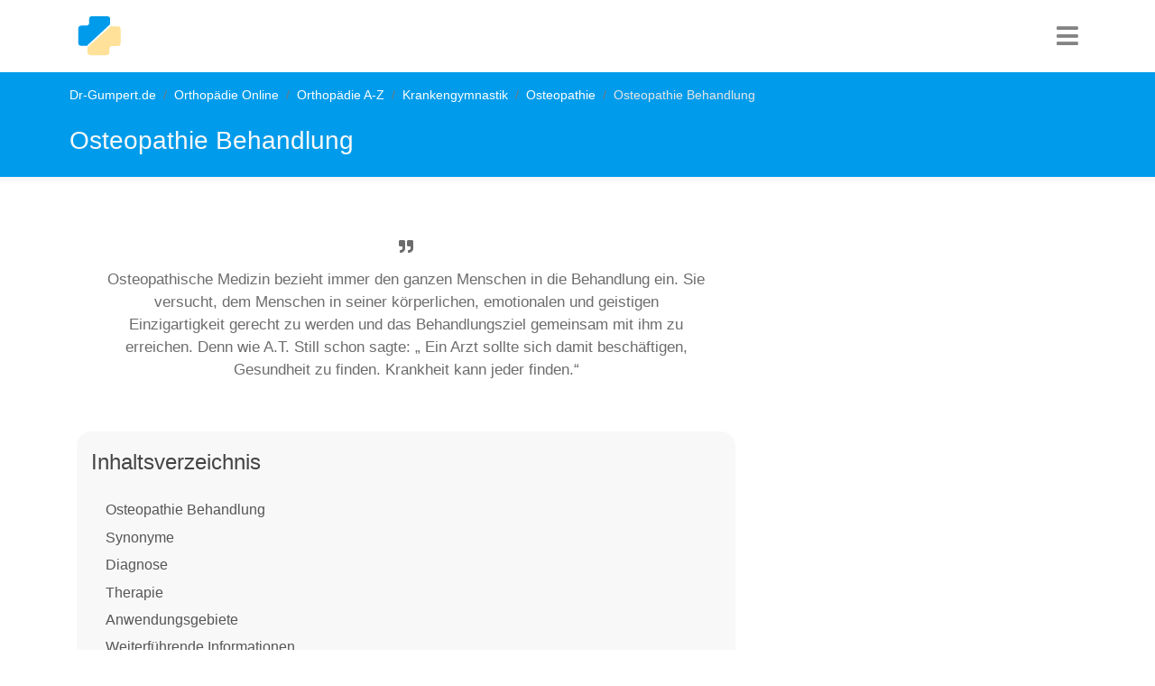

--- FILE ---
content_type: text/html; charset=utf-8
request_url: https://www.dr-gumpert.de/html/osteopathie_behandlung.html
body_size: 9503
content:
<!DOCTYPE html>
<html lang="de-DE">
<head>

<meta charset="utf-8">
<!-- 
	This website is powered by TYPO3 - inspiring people to share!
	TYPO3 is a free open source Content Management Framework initially created by Kasper Skaarhoj and licensed under GNU/GPL.
	TYPO3 is copyright 1998-2026 of Kasper Skaarhoj. Extensions are copyright of their respective owners.
	Information and contribution at https://typo3.org/
-->


<link rel="icon" href="/typo3conf/ext/fluidtemplate_2021/Resources/Public/Images/favicon.ico" type="image/vnd.microsoft.icon">
<title>Osteopathie Behandlung</title>
<meta http-equiv="x-ua-compatible" content="IE=edge" />
<meta name="generator" content="TYPO3 CMS" />
<meta name="description" content="Dr-Gumpert.de, das naturheilkundliche Informationsportal. Viele hilfreiche Informationen zum Thema Osteopathie Behandlung verständlich erklärt." />
<meta name="viewport" content="width=device-width, initial-scale=1, user-scalable=no" />
<meta name="keywords" content="Osteopathie, Chirotherapie, Manuelle Medizin, alternative Medizin, Naturheilkunde" />
<meta name="author" content="Gerret Hochholz" />
<meta name="twitter:card" content="summary" />


<link rel="stylesheet" href="/typo3temp/assets/compressed/merged-b8043b49e9e2f8db92c8e797b43da95a-ac42d31d26720e1e3f0b5c02b15ee048.css?1752505027" media="all">






<!-- Global site tag (gtag.js) - Google Analytics -->
  <script type="text/plain" data-cookiecategory="analytics" async src="https://www.googletagmanager.com/gtag/js?id=UA-720906-1"></script>
  <script>
    window.dataLayer = window.dataLayer || [];
    function gtag(){dataLayer.push(arguments);}
    gtag('js', new Date());
    gtag('config', 'UA-720906-1', {
      'anonymize_ip': true,
	  'linker': {
        'domains': [
          'dr-gumpert.de',
          'cbd-dr-gumpert.de',
          'shop-dr-gumpert.de'
        ]
      }
    });
  </script>  <script data-ad-client="ca-pub-4021970454348570" async src="https://pagead2.googlesyndication.com/pagead/js/adsbygoogle.js"></script><!-- Google Tag Manager -->
<script type="text/plain" data-cookiecategory="targeting">(function(w,d,s,l,i){w[l]=w[l]||[];w[l].push({'gtm.start':
new Date().getTime(),event:'gtm.js'});var f=d.getElementsByTagName(s)[0],
j=d.createElement(s),dl=l!='dataLayer'?'&l='+l:'';j.async=true;j.src=
'https://www.googletagmanager.com/gtm.js?id='+i+dl;f.parentNode.insertBefore(j,f);
})(window,document,'script','dataLayer','GTM-NS3XVJ');</script>
<!-- End Google Tag Manager -->		<script type="text/javascript">
	  window._taboola = window._taboola || [];
	  _taboola.push({article:'auto'});
	  !function (e, f, u, i) {
		if (!document.getElementById(i)){
		  e.async = 1;
		  e.src = u;
		  e.id = i;
		  f.parentNode.insertBefore(e, f);
		}
	  }(document.createElement('script'),
	  document.getElementsByTagName('script')[0],
	  '//cdn.taboola.com/libtrc/dr-gumpert/loader.js',
	  'tb_loader_script');
	  if(window.performance && typeof window.performance.mark == 'function')
		{window.performance.mark('tbl_ic');}
	</script> <script async src="https://securepubads.g.doubleclick.net/tag/js/gpt.js"></script>
<script>
  window.googletag = window.googletag || {cmd: []};
  googletag.cmd.push(function() {
    googletag.defineSlot('/3611341/dg__Orthopädie_stickyLeft', [300, 250], 'div-gpt-ad-1711795282349-0').addService(googletag.pubads());
    googletag.pubads().enableSingleRequest();
    googletag.enableServices();
  });
</script>
<link rel="canonical" href="https://www.dr-gumpert.de/html/osteopathie_behandlung.html"/>
</head>
<body>


<nav class="navbar navbar-expand-lg navbar-dark"><div class="container"><div class="drg-navLogoContainer"><a class="navbar-brand" title="Dr-Gumpert Starsteite" href="/index.html"><img class="img-fluid" alt="Gumpert_Logo" src="/typo3conf/ext/fluidtemplate_2021/Resources/Public/Icons/drg-logo-min.svg" width="50" height="50" /></a></div><div class="navIconBox"><div class="HPmenu"><i class="fa fa-bars"></i></div><nav class="HPnav"><div class="Hamclose"><i class="fa fa-times"></i></div><ul><li><a href="/index.html">Fachrichtungen</a></li><li><a href="/html/medikamente.html">Medikamente</a></li><li><a href="/html/untersuchungsmethoden.html">Diagnostik</a></li><li><a href="/html/schwangerschaft.html">Schwangerschaft & Geburt</a></li><li><a href="/html/naturheilkunde.html">Naturheilkunde</a></li><li><a href="/html/anatomie_lexikon.html">Anatomie</a></li><li><a href="/html/sportmedizin.html">Sport</a></li></ul></nav></div></div></nav>


<div class="drgmaincontentContainer">
	
	
	
	<div class="drgPageHeader">
		<div class="container">
			<div class="row">
				<div class="col-md-12">
					<div class="breadcrumb"><li class="breadcrumb-item"><a href="/index.html" title="Dr-Gumpert.de ist ein unabhängiges medizinisches Informationsportal. Erkrankungen und Symptome werden laienverständlich erklärt und stetig überarbeitet.">Dr-Gumpert.de</a></li><li class="breadcrumb-item"><a href="/html/orthopaedie.html" title="Dr-Gumpert.de - Ihr orthopädisches Informationsportal. Alle Erkrankungen der Orthopädie verständlich beschrieben.">Orthopädie Online</a></li><li class="breadcrumb-item"><a href="/html/orthopaedie_a_z.html" title="Unter Orthopädie A-Z finden Sie alle Erkrankungen, die Sie derzeit in unserem Portal finden können.">Orthopädie A-Z</a></li><li class="breadcrumb-item"><a href="/html/krankengymnastik.html" title="Dr-Gumpert.de, das physiotherapeutische Informationsportal. Viele hilfreiche Informationen zum Thema Krankengymnastik verständlich erklärt.">Krankengymnastik</a></li><li class="breadcrumb-item"><a href="/html/osteopathie.html" title="Dr-Gumpert.de, das medizinische Informationsportal. Viele hilfreiche Informationen zum Thema Osteopathie verständlich erklärt.">Osteopathie</a></li><li class="breadcrumb-item active">Osteopathie Behandlung</li></div>
					<span class="drgPageHeaderTitle">Osteopathie Behandlung</span>
				</div>
			</div>
		</div>
	</div>
	<div class="container">
	<div class="row">
		<div class="col-md-8">
			 
			 
			

			
			
			<div class="drg-firstrow">
				<div class="row">
					<div class="col-md-12">
						<div class="drgSummaryBox">
							<p><i class="fa fa-quote-right" aria-hidden="true"></i>Osteopathische Medizin bezieht immer den ganzen Menschen in die Behandlung ein. Sie versucht, dem Menschen in seiner körperlichen, emotionalen und geistigen Einzigartigkeit gerecht zu werden und das Behandlungsziel gemeinsam mit ihm zu erreichen. Denn wie A.T. Still schon sagte: „ Ein Arzt sollte sich damit beschäftigen, Gesundheit zu finden. Krankheit kann jeder finden.“</p>
						</div>
					</div>
				</div>
				<div class="row">
					<div class="col-md-12">
						
							<div class="tocOuter"><div id="toc"><h2>Inhaltsverzeichnis</h2><div class="inner"><ul><li class = "headerLayout1"><a href="#c37250">Osteopathie Behandlung</a></li><li class = "headerLayout2"><a href="#c37249">Synonyme</a></li><li class = "headerLayout2"><a href="#c37247">Diagnose</a></li><li class = "headerLayout2"><a href="#c37246">Therapie</a></li><li class = "headerLayout2"><a href="#c37245">Anwendungsgebiete</a></li><li class = "headerLayout2"><a href="#c37298">Weiterführende Informationen</a></li></ul></div><div class="overlay">&rsaquo; Inhalt aufklappen</div></div></div>
						
					</div>

					
				</div>
			</div>
							<div class="drg-googleAds">
				<style>
				.anatomie_responsive_links { width: 100%; height: 90px; }
				</style>
				<!-- Anatomie responsive links -->
				<ins class="adsbygoogle anatomie_responsive_links"
				   style="display:inline-block;"
				   data-ad-client="ca-pub-4021970454348570"
				   data-ad-slot="6481315402"
				   data-full-width-responsive="true"></ins>
				<script>
				(adsbygoogle = window.adsbygoogle || []).push({});
				</script>
			</div>
				
				
			<div class="row">
				<div class="col-md-12">
					<div class="drg-mainContent">
						
						
    

            <div id="c37250" class="frame frame-default frame-type-text frame-layout-0">
                
                
                    



                
                
                    

    
        <header>
            

    
            <h1 class="">
                Osteopathie Behandlung
            </h1>
        



            



            



        </header>
    



                
                

    


                
                    



                
                
                    



                
            </div>

        


    

            <div id="c37249" class="frame frame-default frame-type-text frame-layout-0">
                
                
                    



                
                
                    

    
        <header>
            

    
            <h2 class="">
                Synonyme
            </h2>
        



            



            



        </header>
    



                
                

    <p><b>griechisch:</b> <i>osteon</i>= Knochen und <i>pathos</i>= Leiden, Krankheit<br> <b>Synonyme:</b> Manuelle Medizin/Therapie, Manualtherapie, Chirotherapie, Chiropraktik 
</p>
<p><b><i>Lesen Sie auch:</i></b></p><ul><li><b><a href="/html/osteopathie.html" title="Opens internal link in current window" class="internal-link">Osteopathie</a></b></li><li><b><a href="/html/parietale_osteopathie.html" title="Opens internal link in current window" class="internal-link">Parietale Osteopathie</a></b></li><li><b><a href="/html/viszerale_osteopathie.html" title="Opens internal link in current window" class="internal-link">Viszerale Osteopathie</a></b></li><li><b><a href="/html/cranio_sacrale_therapie.html" title="Opens internal link in current window" class="internal-link">Cranio-sacrale Therapie</a></b></li></ul>


                
                    



                
                
                    



                
            </div>

        


    

            <div id="c37247" class="frame frame-default frame-type-text frame-layout-0">
                
                
                    



                
                
                    

    
        <header>
            

    
            <h2 class="">
                Diagnose
            </h2>
        



            



            



        </header>
    



                
                

    <p>Die <b>Befunderhebung</b> erfolgt ausschließlich durch <b>Betasten</b> (<i>palpatorisch</i>) an anatomischen Strukturen oder von der <b><a href="/html/osteopathie.html" title="Opens internal link in current window" class="internal-link">Osteopathie</a></b> beschriebenen Körperfunktionen oder –Strukturen. Diese Befunderhebung ist aber auf keinen Fall mit der <b>medizinischen Differentialdiagnose</b> gleichzusetzen und ersetzt diese auch nicht.</p>


                
                    



                
                
                    



                
            </div>

        


    

            <div id="c238319" class="frame frame-default frame-type-shortcut frame-layout-0">
                
                
                    



                
                
                

    
    

            <div id="c86873" class="frame frame-default frame-type-html frame-layout-0 frame-space-before-extra-small frame-space-after-extra-small">
                
                
                    



                
                
                

    <div id="ad_height"><style>
.orthopaedie_responsive_2 { width: 100%; height: 250px; }
@media (min-width:336px) { .orthopaedie_responsive_2 { width: 100%; height: 280px; } }
@media (min-width:600px) { .orthopaedie_responsive_2 { width: 100%; height: 300px; } }
</style>
<!-- Orthopädie responsive 2 -->
<ins class="adsbygoogle orthopaedie_responsive_2"
   style="display:inline-block;"
   data-ad-client="ca-pub-4021970454348570"
   data-ad-slot="3538544603"
   data-full-width-responsive="true"></ins>
<script>
(adsbygoogle = window.adsbygoogle || []).push({});
</script>
</div>


                
                    



                
                
                    



                
            </div>

        




                
                    



                
                
                    



                
            </div>

        


    

            <div id="c37246" class="frame frame-default frame-type-textpic frame-layout-0">
                
                
                    



                
                

    
        

    
        <header>
            

    
            <h2 class="">
                Therapie
            </h2>
        



            



            



        </header>
    



    


                

    <div class="ce-textpic ce-right ce-intext">
        
            

    <div class="ce-gallery" data-ce-columns="1" data-ce-images="1">
        
        
            <div class="ce-row">
                
                    
                        <div class="ce-column">
                            

        
<figure class="image">
    
            
                    
<img class="image-embed-item" title="Osteopathie Behandlung" src="/uploads/pics/Osteopathie_Behandlung.jpg" width="454" height="300" loading="lazy" alt="" />


                
        
    
</figure>


    


                        </div>
                    
                
            </div>
        
        
    </div>



        

        
                <div class="ce-bodytext">
                    
                    <p>Die <strong>rationale osteopathische Behandlung</strong> basiert auf dem Wissen und der Anwendung der obigen vier Prinzipien von Dr. Still.<br> Vor einer jeden Behandlung steht das ausführliche <strong>Gespräch mit dem Osteopathen</strong>, in dem er eine umfassende Krankheitsgeschichte erhebt. Anschließend folgen die <strong>Befunderhebung</strong> und das <strong>Finden der Funktionsstörungen</strong>. Dazu wird das Gewebe vom Osteopathen schichtweise ertastet und <strong>Bewegungseinschränkungen und Spannungen</strong> ausfindig gemacht. Nun wird mit verschiedensten Techniken die Blockade gelöst. Sanfte ruhige Handbewegungen <strong>dehnen Körperstrukturen</strong> und bewegen sie. Die <strong>Lebensenergie soll wieder fließen</strong> und das Gleichgewicht des Körpers (<em>Homöostase</em>) wird wieder hergestellt. Dies alles – Diagnose und Therapie - erfolgt nur mit den Händen. Geräte und Hilfsmittel werden nicht eingesetzt.</p>
                </div>
            

        
    </div>


                
                    



                
                
                    



                
            </div>

        


    

            <div id="c288915" class="frame frame-default frame-type-shortcut frame-layout-0">
                
                
                    



                
                
                

    


                
                    



                
                
                    



                
            </div>

        


    

            <div id="c238321" class="frame frame-default frame-type-shortcut frame-layout-0">
                
                
                    



                
                
                

    
    

            <div id="c127101" class="frame frame-default frame-type-shortcut frame-layout-0 frame-space-before-extra-small frame-space-after-extra-small">
                
                
                    



                
                
                

    
    

            <div id="c276935" class="frame frame-default frame-type-html frame-layout-0">
                
                
                    



                
                
                

    <div id="ad_height"><style>
.orthopaedie_responsive_1 { width: 100%; height: 250px; }
@media (min-width:336px) { .orthopaedie_responsive_1 { width: 100%; height: 280px; } }
@media (min-width:600px) { .orthopaedie_responsive_1 { width: 100%; height: 300px; } }
</style>
<!-- Orthopädie responsive 1 -->
<ins class="adsbygoogle orthopaedie_responsive_1"
   style="display:inline-block;"
   data-ad-client="ca-pub-4021970454348570"
   data-ad-slot="3678145401"
   data-full-width-responsive="true"></ins>
<script>
(adsbygoogle = window.adsbygoogle || []).push({});
</script>
</div>


                
                    



                
                
                    



                
            </div>

        




                
                    



                
                
                    



                
            </div>

        




                
                    



                
                
                    



                
            </div>

        


    

            <div id="c238322" class="frame frame-default frame-type-textpic frame-layout-0">
                
                
                    



                
                

    
        

    



    


                

    <div class="ce-textpic ce-center ce-above">
        
            



        

        
                <div class="ce-bodytext">
                    
                    <p>A. Still ging nicht davon aus, dass die osteopathischen Anwendungen Grund für die Genesung seiner Patienten waren. Im Grunde <strong>heilt der Körper sich selbst</strong>. Durch die Therapie werden lediglich die Selbstheilungskräfte aktiviert und angeregt. Zu dem ist ein vorhandenes Symptom nicht immer die Quelle der Beschwerden. Eine <strong><a href="/html/nierenbeckenentzuendung.html" title="Opens internal link in current window">Nierenbeckenentzündung</a></strong> kann die <strong>Beweglichkeit der <a href="/html/lendenwirbelsaeule.html" title="Opens internal link in current window">Lendenwirbelsäule</a></strong> einschränken, was die <a href="/html/halswirbelsaeule.html" title="Opens internal link in current window">Halswirbelsäule</a> versucht auszugleichen. Das wiederum kann unbehandelt auf die Dauer zu <strong>Bandscheibenproblemen</strong> (<strong><a href="/html/bandscheibenvorfall.html" title="Opens internal link in current window">Bandscheibenvorfall</a></strong>) in diesem Bereich führen. Der geübte Osteopath behandelt hier also die Lendenwirbelsäule, so dass sich die Halswirbelsäule wieder erholen kann.<br> Eine <strong>Behandlung</strong> dauert im <strong>Durchschnitt 45-75 Minuten</strong>. Akute Probleme zeigen nach ein bis zwei Sitzungen schon deutliche Besserungen, chronische Leiden benötigen mehr Zeit. Zunächst behandelt man im <strong>Wochenrhythmus</strong>, später alle <strong>2-3 Wochen</strong>. Die Osteopathie kann als alleinige oder Begleittherapie eingesetzt werden. Die Kosten werden nicht von den gesetzlichen Krankenkassen übernommen. Eine Sitzung kostet im <strong>Durchschnitt etwa 80 Euro</strong>.</p>
                </div>
            

        
    </div>


                
                    



                
                
                    



                
            </div>

        


    

            <div id="c238320" class="frame frame-default frame-type-shortcut frame-layout-0">
                
                
                    



                
                
                

    
    

            <div id="c86872" class="frame frame-default frame-type-html frame-layout-0 frame-space-before-extra-small frame-space-after-extra-small">
                
                
                    



                
                
                

    <div id="ad_height"><style>
.orthopaedie_responsive_3 { width: 100%; height: 250px; }
@media (min-width:336px) { .orthopaedie_responsive_3 { width: 100%; height: 280px; } }
@media (min-width:600px) { .orthopaedie_responsive_3 { width: 100%; height: 300px; } }
</style>
<!-- Orthopädie responsive 3 -->
<ins class="adsbygoogle orthopaedie_responsive_3"
   style="display:inline-block;"
   data-ad-client="ca-pub-4021970454348570"
   data-ad-slot="6492011006"
   data-full-width-responsive="true"></ins>
<script>
(adsbygoogle = window.adsbygoogle || []).push({});
</script>
</div>


                
                    



                
                
                    



                
            </div>

        




                
                    



                
                
                    



                
            </div>

        


    

            <div id="c37245" class="frame frame-default frame-type-textpic frame-layout-0">
                
                
                    



                
                

    
        

    
        <header>
            

    
            <h2 class="">
                Anwendungsgebiete
            </h2>
        



            



            



        </header>
    



    


                

    <div class="ce-textpic ce-right ce-intext">
        
            

    <div class="ce-gallery" data-ce-columns="1" data-ce-images="1">
        
        
            <div class="ce-row">
                
                    
                        <div class="ce-column">
                            

        
<figure class="image">
    
            
                    
<img class="image-embed-item" src="/uploads/pics/Osteopathie_Behandlung_2.jpg" width="450" height="300" loading="lazy" alt="" />


                
        
    
</figure>


    


                        </div>
                    
                
            </div>
        
        
    </div>



        

        
                <div class="ce-bodytext">
                    
                    <p><b>Folgende Anwendungsgebiete umfasst die Osteopathie:</b></p><ul><li>Im Bereich des <b>Bewegungsapparates</b> bei <b><a href="/html/rueckenschmerzen.html" title="Opens internal link in current window">Rückenschmerzen</a></b>, <b><a href="/html/hexenschuss.html" title="Opens internal link in current window">Hexenschuss</a></b>, <b>Nackenschmerzen</b>, <b>Bandscheibenvorfall</b>, <b><a href="/html/schmerzen_hufte.html" title="Opens internal link in current window">Hüftschmerzen</a></b>, <b><a href="/html/schmerzen_schulter.html" title="Opens internal link in current window">Schulterbeschwerden</a></b>, <b>Zustand nach <a href="/html/schleudertrauma.html" title="Opens internal link in current window">Schleudertrauma</a></b>, <b>Verstauchungen</b>.</li><li>Im <b>Hals-Nasen-Ohren-Bereich</b> bei <b><a href="/html/schwindel.html" title="Opens internal link in current window">Schwindel</a></b>, <b><a href="/html/tinnitus.html" title="Opens internal link in current window">Tinnitus</a></b>, <b><a href="/html/kopfschmerzen.html" title="Opens internal link in current window">Kopfschmerzen</a></b> und <b><a href="/html/migraene.html" title="Opens internal link in current window">Migräne</a></b>, <b>Kiefergelenksprobleme</b>, chronisch wiederkehrenden <b><a href="/html/nasennebenhohlenentzundung.html" title="Opens internal link in current window">Nasennebenhöhlenentzündungen</a></b>, <b><a href="/html/mittelohrentzundung.html" title="Opens internal link in current window">Mittelohrentzündung</a></b> oder <b><a href="/html/akute_mandelentzuendung.html" title="Opens internal link in current window">Mandelentzündung</a></b>.</li><li>Im <b>internistischen Bereich</b> bei <b>Verdauungsstörungen</b> (<b>Verstopfung</b>, <b><a href="/html/durchfall.html" title="Opens internal link in current window">Durchfall</a></b>, <a href="/html/magenschmerzen.html" title="Opens internal link in current window"><b>Magenschmerzen</b></a>, Darmkrämpfe; nicht bei Geschwüren und Tumoren), Organsenkung, Operationsfolgen und Narben, funktionelle (<i>ärztlich abgeklärte!</i>) Herzbeschwerden.</li><li>Im <b>urologischen Bereich</b> bei <b>Nierenproblemen</b>, chronischen <b><a href="/html/blasenentzundung.html" title="Opens internal link in current window">Blasenentzündungen</a></b>, <b>Inkontinenz</b>, <b>Prostatabeschwerden</b>.</li><li>Im Bereich der <b>Gynäkologie</b> bei <b><a href="/html/regelschmerzen.html" title="Opens internal link in current window">Regelschmerzen</a></b>, <b>Menstruationsbeschwerden</b>, in der <b>Schwangerschaft</b>, <b>klimakterische Beschwerden</b>, <b><a href="/html/unfruchtbarkeit.html" title="Opens internal link in current window">Unfruchtbarkeit</a></b>, Vernarbungen und Verwachsungen nach Operationen.</li><li>In der <b>Kinderheilkunde</b> bei Schädel- und Gesichtsverformungen, bei <b>Schiefhals</b>, <b><a href="/html/skoliose.html" title="Opens internal link in current window">Skoliosen</a></b>, <b><a href="/html/huftdysplasie.html" title="Opens internal link in current window">Hüftdysplasien</a></b>, <b>Verdauungsstörungen bei Spuckkindern</b>, <b>Lern- und Konzentrationsstörungen</b>, <b>Hyperaktivität</b> (<b><a href="/html/ads.html" title="Opens internal link in current window">ADS</a></b>/<b><a href="/html/adhs.html" title="Opens internal link in current window">ADHS</a></b>).</li><li><b>Allergische</b> (<b><a href="/html/allergie.html" title="Opens internal link in current window">Allergie</a></b>) und <b>chronische Erkrankungen</b></li><li><b>Akute und chronische Schmerzen</b></li><li><b><a href="/html/depression.html" title="Opens internal link in current window">Depressionen</a></b> und <strong><a href="/html/stimmungsschwankungen.html" title="Opens internal link in current window">Stimmungsschwankungen</a></strong></li><li>Begleittherapie zur Schulmedizin bei systemischen Erkrankungen wie <b>Krebs</b>, <b><a href="/html/aids.html" title="Opens internal link in current window">Aids</a></b>, <b><a href="/html/rheuma.html" title="Opens internal link in current window">Rheuma</a></b> (<i>Rheumatoide Arthritis</i>)</li></ul><p>Trotz dieser weiten Indikationsliste hat die Osteopathie auch Grenzen. So kann sie laut osteopathischer Auffassung dort nicht helfen, wo nicht genügend Selbstheilungskräfte vorhanden sind, wie zum Beispiel bei <b><a href="/html/knochenbruch.html" title="Opens internal link in current window">Knochenbrüchen</a></b>, <b>Infektionen</b>, <b>Krebs</b> oder <b>Tumoren</b>. Zudem ist sie auch keine Notfallmedizin wie zum Beispiel zur Behandlung eines <b><a href="/html/herzinfarkt.html" title="Opens internal link in current window">Herzinfarktes</a></b>. Schon vorgeschädigte Körperstruktur sollen auch durch weitere übermäßige Manipulation nicht weiter geschädigt werden. Deshalb ist eine Differentialdiagnose und ausführliche Untersuchung umso wichtiger.</p>
                </div>
            

        
    </div>


                
                    



                
                
                    



                
            </div>

        


    

            <div id="c238324" class="frame frame-default frame-type-shortcut frame-layout-0">
                
                
                    



                
                
                

    
    

            <div id="c127102" class="frame frame-default frame-type-shortcut frame-layout-0">
                
                
                    



                
                
                

    
    

            <div id="c86873" class="frame frame-default frame-type-html frame-layout-0 frame-space-before-extra-small frame-space-after-extra-small">
                
                
                    



                
                
                

    <div id="ad_height"><style>
.orthopaedie_responsive_2 { width: 100%; height: 250px; }
@media (min-width:336px) { .orthopaedie_responsive_2 { width: 100%; height: 280px; } }
@media (min-width:600px) { .orthopaedie_responsive_2 { width: 100%; height: 300px; } }
</style>
<!-- Orthopädie responsive 2 -->
<ins class="adsbygoogle orthopaedie_responsive_2"
   style="display:inline-block;"
   data-ad-client="ca-pub-4021970454348570"
   data-ad-slot="3538544603"
   data-full-width-responsive="true"></ins>
<script>
(adsbygoogle = window.adsbygoogle || []).push({});
</script>
</div>


                
                    



                
                
                    



                
            </div>

        




                
                    



                
                
                    



                
            </div>

        




                
                    



                
                
                    



                
            </div>

        


    

            <div id="c99840" class="frame frame-default frame-type-shortcut frame-layout-0">
                
                
                    



                
                
                

    <div class="banner">
        
            
                
                    <img src="/fileadmin/bilder/Selbsttest/Selbsttest_vorne/Naturheilkundequiz.jpg" width="100" height="100" alt="Quiz Naturheilkunde" title="Quiz Naturheilkunde" />
                
            
        
	<h3>Quiz zum Thema Naturheilkunde</h3>
	<p>Sind Sie ein Experte der Naturheilkunde? Dann testen Sie Ihre Kenntnis rund um das Thema der <strong>Naturheilkunde und Homöopathie</strong>.<br> Beantworten Sie dazu <strong>folgende 20 Fragen</strong>.</p>
<p>Hier gehts direkt zum <strong><a href="/html/naturheilkunde_quiz.html" title="quiz naturheilkunde" target="_blank">Naturheilkundequiz</a></strong></p>
</div>






                
                    



                
                
                    



                
            </div>

        


    

            <div id="c238323" class="frame frame-default frame-type-shortcut frame-layout-0">
                
                
                    



                
                
                

    
    

            <div id="c86871" class="frame frame-default frame-type-html frame-layout-0 frame-space-before-extra-small frame-space-after-extra-small">
                
                
                    



                
                
                

    <div id="ad_height"><!-- /3611341/Orthopädie_rectangle_oben -->
<div id='div-gpt-ad-1599401465715-0'>
  <script>
    googletag.cmd.push(function() { googletag.display('div-gpt-ad-1599401465715-0'); });
  </script>
</div>
</div>


                
                    



                
                
                    



                
            </div>

        




                
                    



                
                
                    



                
            </div>

        


    

            <div id="c37298" class="frame frame-custom-40 frame-type-text frame-layout-0">
                
                
                    



                
                
                    

    
        <header>
            

    
            <h2 class="">
                Weiterführende Informationen
            </h2>
        



            



            



        </header>
    



                
                

    <p>Weitere interessante Informationen zur <b>Osteopathie Behandlung</b> finden Sie unter:</p><ul><li><b><a href="/html/osteopathie.html" title="Opens internal link in current window" class="internal-link">Osteopathie</a></b></li><li><b><a href="/html/parietale_osteopathie.html" title="Opens internal link in current window" class="internal-link">Parietale Osteopathie</a></b></li><li><b><a href="/html/viszerale_osteopathie.html" title="Opens internal link in current window" class="internal-link">Viszerale Osteopathie</a></b></li><li><b><a href="/html/cranio_sacrale_therapie.html" title="Opens internal link in current window" class="internal-link">Cranio-sacrale Therapie</a></b></li></ul><p>Passende Informationen könnten auch sein:</p><ul><li><b>&lt;link html bachbluetentherapie.html _top infobox&gt;Aromatherapie</b></li><li><b>&lt;link html entgiftung.html _top infobox&gt;Bachblütentherapie</b></li><li><b>&lt;link html entgiftung.html _top infobox&gt;Bachblüten</b></li><li><b>&lt;link html heilkrauter-heilpflanzen.html _top infobox&gt;Entgiftung</b></li><li><b>&lt;link html homoeopathie.html _top infobox&gt;Heilkräuter / Heilpflanzen</b></li><li><b>&lt;link html traditionelle-chinesische-medizin.html _top infobox&gt;Homöopathie</b></li><li><b>&lt;link html traditionelle-chinesische-medizin.html _top infobox&gt;Traditionelle chinesische Medizin</b></li></ul>


                
                    



                
                
                    



                
            </div>

        


					</div>
				</div>
			</div>
			
			<!-- BEGINN TABOOLA -->
			<div id="taboola-below-article-thumbnails"></div>
			<script type="text/javascript">
			  window._taboola = window._taboola || [];
			  _taboola.push({
				mode: 'alternating-thumbnails-a',
				container: 'taboola-below-article-thumbnails',
				placement: 'Below Article Thumbnails',
				target_type: 'mix'
			  });
			</script> 
			<!-- END TABOOLA -->
			
			<div class="publisherinfo">
				<i>Autor: </i> <a href="/html/autoren.html">Gerret Hochholz</a><i> Veröffentlicht: <b>09.01.2011</b></i> - <i>Letzte Änderung: <b>30.03.2024</b></i>
			</div>
		</div>
		<div class="col-md-4">
			<div class="sticky">
				<div class="ft_cse"></div>
				
					
    

            <div id="c276934" class="frame frame-default frame-type-html frame-layout-0">
                
                
                    



                
                
                

    <div class="dg__individualAds">
<!-- /3611341/dg__Orthopädie_stickyLeft -->
<div id='div-gpt-ad-1711795282349-0' style='min-width: 336px; min-height: 280px;'>
  <script>
    googletag.cmd.push(function() { googletag.display('div-gpt-ad-1711795282349-0'); });
  </script>
</div>
</div>


                
                    



                
                
                    



                
            </div>

        


				
				
				
			</div>
		</div>
	</div>

	<div class="row">
	<div class="col-md-12">
		<div class ="footer footer_ad">
			
				
    

            <div id="c326720" class="frame frame-default frame-type-html frame-layout-0">
                
                
                    



                
                
                

    <div id="ad_height"><!-- Orthopädie responsive unten -->
<ins class="adsbygoogle"
     style="display:block"
     data-ad-client="ca-pub-4021970454348570"
     data-ad-slot="7620713009"
     data-ad-format="auto"
     data-full-width-responsive="true"></ins>
<script>
     (adsbygoogle = window.adsbygoogle || []).push({});
</script>
</div>


                
                    



                
                
                    



                
            </div>

        


			
		</div>
		
			
			<ins class="adsbygoogle"
				 style="display:block"
				 data-ad-format="autorelaxed"
				 data-ad-client="ca-pub-4021970454348570"
				 data-ad-slot="5551610604">
			</ins>
			<script>
			 (adsbygoogle = window.adsbygoogle || []).push({});
			</script>
		
	</div>
</div>
<div class="row footer">
		<div class="col-md-8">
			<div class="footer_opinion">
				<h4>Ihre Meinung ist uns wichtig</h4>
				<p>
					Dr-Gumpert.de ist ein Projekt, das mit viel Engagement vom Dr-Gumpert.de Team betrieben wird. Im Vergleich zu anderen Webseiten ist vielleicht nicht alles so perfekt, aber wir gehen persönlich auf alle Kritikpunkte ein und versuchen die Seite stets zu verbessern.
					An dieser Stelle bedanken wie uns bei allen Unterstützern unserer Arbeit.
					Wenn Ihnen diese Seite gefallen hat, unterstützen auch Sie uns und drücken Sie:
				</p>
			</div>
		</div>
		<div class="col-md-4">
			<div class="footer_social">
				<div class="social_media_botton"><ul><li><a href="https://www.facebook.com/dr.gumpert" target="_blank" class="social-share facebook"><i class="fab fa-facebook-f"></i></a></li><li><a href="mailto:?body=Hallo, ich möchte Dir folgende Website empfehlen https://www.dr-gumpert.de/html/osteopathie_behandlung.html"><i class="far fa-envelope"></i></a></li><li><a href="whatsapp://send?text=Hallo, ich möchte Dir folgende Website empfehlen https://www.dr-gumpert.de/html/osteopathie_behandlung.html"><i class="fab fa-whatsapp"></i></a></li><li><a href="https://www.instagram.com/dr.gumpert/" target="_blank" title="Folgen Sie uns auf Instagram" class="social-share instagram" rel="noopener"><i class="fab fa-instagram"></i></a></li></ul></div>
			</div>
		</div>
</div>
<div class="row footerlinks">
	<div class="col-md-4">
		
    

            <div id="c123479" class="frame frame-default frame-type-menu_pages frame-layout-0">
                
                
                    



                
                
                    

    
        <header>
            

    
            <h4 class="">
                Erkrankungen
            </h4>
        



            



            



        </header>
    



                
                

    
        <ul>
            
                <li>
                    <a href="/html/schulter.html" title="Schultererkrankungen">
                        <span>Schultererkrankungen</span>
                    </a>
                </li>
            
                <li>
                    <a href="/html/ellenbogen.html" title="Ellenbogenerkrankungen">
                        <span>Ellenbogenerkrankungen</span>
                    </a>
                </li>
            
                <li>
                    <a href="/html/hand.html" title="Erkrankungen der Hand">
                        <span>Erkrankungen der Hand</span>
                    </a>
                </li>
            
                <li>
                    <a href="/html/wirbelsaeule.html" title="Wirbelsäulenerkrankungen">
                        <span>Wirbelsäulenerkrankungen</span>
                    </a>
                </li>
            
                <li>
                    <a href="/html/hufte.html" title="Erkrankungen der Hüfte">
                        <span>Erkrankungen der Hüfte</span>
                    </a>
                </li>
            
                <li>
                    <a href="/html/knie.html" title="Kniegelenkserkrankungen">
                        <span>Kniegelenkserkrankungen</span>
                    </a>
                </li>
            
                <li>
                    <a href="/html/fuss.html" title="Fußerkrankungen">
                        <span>Fußerkrankungen</span>
                    </a>
                </li>
            
                <li>
                    <a href="/html/arthrose.html" title="Arthrose">
                        <span>Arthrose</span>
                    </a>
                </li>
            
                <li>
                    <a href="/html/knochenerkrankungen.html" title="Knochenerkrankungen">
                        <span>Knochenerkrankungen</span>
                    </a>
                </li>
            
        </ul>
    


                
                    



                
                
                    



                
            </div>

        


	</div>
	<div class="col-md-4">
		
    

            <div id="c123478" class="frame frame-default frame-type-menu_pages frame-layout-0">
                
                
                    



                
                
                    

    
        <header>
            

    
            <h4 class="">
                Symptome
            </h4>
        



            



            



        </header>
    



                
                

    
        <ul>
            
                <li>
                    <a href="/html/fussschmerzen.html" title="Fußschmerzen">
                        <span>Fußschmerzen</span>
                    </a>
                </li>
            
                <li>
                    <a href="/html/schmerzen_im_ellenbogen.html" title="Ellenbogenschmerzen">
                        <span>Ellenbogenschmerzen</span>
                    </a>
                </li>
            
                <li>
                    <a href="/html/schmerzen_schulter.html" title="Schulterschmerzen">
                        <span>Schulterschmerzen</span>
                    </a>
                </li>
            
                <li>
                    <a href="/html/schmerzen_hand.html" title="Schmerzen in der Hand">
                        <span>Schmerzen in der Hand</span>
                    </a>
                </li>
            
                <li>
                    <a href="/html/schmerzen_hufte.html" title="Schmerzen in der Hüfte">
                        <span>Schmerzen in der Hüfte</span>
                    </a>
                </li>
            
                <li>
                    <a href="/html/rueckenschmerzen.html" title="Rückenschmerzen">
                        <span>Rückenschmerzen</span>
                    </a>
                </li>
            
                <li>
                    <a href="/html/schmerzen_gesaess.html" title="Schmerzen im Gesäß">
                        <span>Schmerzen im Gesäß</span>
                    </a>
                </li>
            
                <li>
                    <a href="/html/schmerzen_knie.html" title="Schmerzen im Knie">
                        <span>Schmerzen im Knie</span>
                    </a>
                </li>
            
                <li>
                    <a href="/html/schmerzen_wade.html" title="Wadenschmerzen">
                        <span>Wadenschmerzen</span>
                    </a>
                </li>
            
        </ul>
    


                
                    



                
                
                    



                
            </div>

        


	</div>
	<div class="col-md-4">
		
    

            <div id="c123477" class="frame frame-default frame-type-menu_pages frame-layout-0">
                
                
                    



                
                
                    

    
        <header>
            

    
            <h4 class="">
                Verletzungen
            </h4>
        



            



            



        </header>
    



                
                

    
        <ul>
            
                <li>
                    <a href="/html/muskelzerrung.html" title="Muskelzerrung">
                        <span>Muskelzerrung</span>
                    </a>
                </li>
            
                <li>
                    <a href="/html/prellung.html" title="Prellungen">
                        <span>Prellungen</span>
                    </a>
                </li>
            
                <li>
                    <a href="/html/baenderriss.html" title="Bänderriss">
                        <span>Bänderriss</span>
                    </a>
                </li>
            
                <li>
                    <a href="/html/achillessehnenentzuendung.html" title="Achillessehnenentzündung">
                        <span>Achillessehnenentzündung</span>
                    </a>
                </li>
            
                <li>
                    <a href="/html/impingement.html" title="Impingementsyndrom">
                        <span>Impingementsyndrom</span>
                    </a>
                </li>
            
                <li>
                    <a href="/html/meniskusriss.html" title="Meniskusriss">
                        <span>Meniskusriss</span>
                    </a>
                </li>
            
                <li>
                    <a href="/html/kreuzbandriss.html" title="Vorderer Kreuzbandriss">
                        <span>Vorderer Kreuzbandriss</span>
                    </a>
                </li>
            
                <li>
                    <a href="/html/bandscheibenvorfall.html" title="Bandscheibenvorfall">
                        <span>Bandscheibenvorfall</span>
                    </a>
                </li>
            
                <li>
                    <a href="/html/knochenbruch.html" title="Knochenbruch">
                        <span>Knochenbruch</span>
                    </a>
                </li>
            
        </ul>
    


                
                    



                
                
                    



                
            </div>

        


	</div>
</div>
<div class="row metanav">
	<div class="col-md-4">
		<div class="copyright">
			&copy;&nbsp;copyright Dr-Gumpert.de&nbsp;2002&nbsp; - &nbsp;2026
		</div>
	</div>
	<div class="col-md-8">
		<ul class="metanav text-md-right"><li><a href="/html/wir_stellen_uns_vor.html" title="Über uns">Über uns</a>&nbsp;&#124&nbsp; </li><li><a href="/html/disclaimer.html" title="Disclaimer">Disclaimer</a>&nbsp;&#124&nbsp; </li><li><a href="/html/impressum.html" title="Impressum">Impressum</a>&nbsp;&#124&nbsp; </li></ul>
	</div>
</div>
				<script type="application/ld+json">
				{
					"@context" : "http://schema.org",
					"@type" : "Article",
					"mainEntityOfPage": {
					"@type": "WebPage","@id": "https://www.dr-gumpert.de/html/osteopathie_behandlung.html"},"name": "Osteopathie Behandlung",					"author" : {
					"@type" : "Person",    "name": "Gerret Hochholz"},"headline" : "Osteopathie Behandlung","image" : ["https://www.dr-gumpert.de/fileadmin/bilder/Gumpert_Logo/Gumpert_logo.gif"],"datePublished" : "2011-01-09 14:29","dateModified" : "2026-01-17 20:06","url" : "https://www.dr-gumpert.de/html/osteopathie_behandlung.html",					"publisher" : {
					"@type" : "Organization",
					"name" : "Dr-Gumpert.de",
					"logo": {
					"@type": "ImageObject",
					"url": "https://www.dr-gumpert.de/fileadmin/bilder/Gumpert_Logo/Gumpert_logo.gif" } } },				</script>

	<div class="anchorAd">
	</div>
</div>
<script src="/typo3temp/assets/compressed/merged-1077a02e36f3e67046513a71e47bd0d1-82bf87ae12b64bf047d51720da1c50c3.js?1752505027"></script>
<script src="/typo3temp/assets/compressed/merged-1ed27702653ac68f5c005a4576e4a829-bbcc253811b97b98289214970aef6da5.js?1752505027"></script>


</body>
</html>

--- FILE ---
content_type: text/html; charset=utf-8
request_url: https://www.google.com/recaptcha/api2/aframe
body_size: 267
content:
<!DOCTYPE HTML><html><head><meta http-equiv="content-type" content="text/html; charset=UTF-8"></head><body><script nonce="dyoXm44Akx9KIJpwHbXfsg">/** Anti-fraud and anti-abuse applications only. See google.com/recaptcha */ try{var clients={'sodar':'https://pagead2.googlesyndication.com/pagead/sodar?'};window.addEventListener("message",function(a){try{if(a.source===window.parent){var b=JSON.parse(a.data);var c=clients[b['id']];if(c){var d=document.createElement('img');d.src=c+b['params']+'&rc='+(localStorage.getItem("rc::a")?sessionStorage.getItem("rc::b"):"");window.document.body.appendChild(d);sessionStorage.setItem("rc::e",parseInt(sessionStorage.getItem("rc::e")||0)+1);localStorage.setItem("rc::h",'1768777220531');}}}catch(b){}});window.parent.postMessage("_grecaptcha_ready", "*");}catch(b){}</script></body></html>

--- FILE ---
content_type: application/javascript; charset=utf-8
request_url: https://fundingchoicesmessages.google.com/f/AGSKWxWAA0DlYb5DYbrm64Nw8HsI6vqCX5NXeN6Ked6B8ZLKVlx7V43_0YvyBPOvYK8z7iszowghhbOaB-jo4SkviC2FdNi6FhFqCyjLMZm4BJ4HMZNefRQoiTXjAnl_K7FqDqh4a4fKNiQBd9WVHz8yPAwI3M2HLRc_iRTny0plBdXEbzGNqB1_pcdrZ5sV/_-advertisement_/adsm2./adv5./tmnadsense./banner460x80.
body_size: -1293
content:
window['782d5135-ab5f-415b-a21e-053d6d7d0537'] = true;